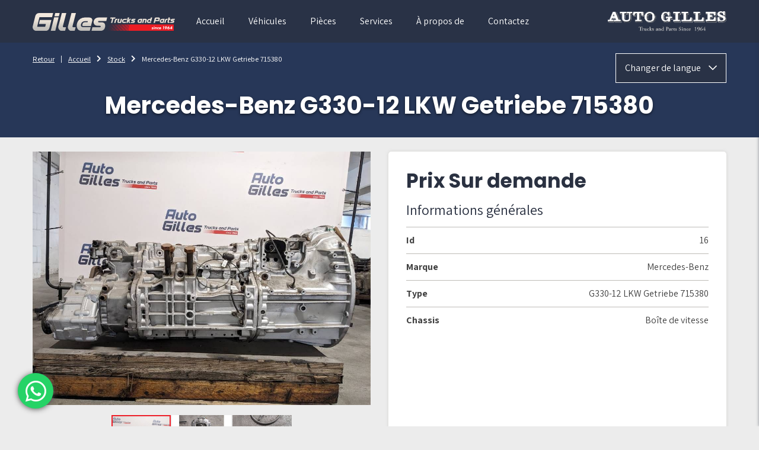

--- FILE ---
content_type: text/html; charset=UTF-8
request_url: https://autogilles.de/fr/stock/37441465/mercedes-benz--g330-12-lkw-getriebe-715380
body_size: 6453
content:
    
    
<!DOCTYPE html>
<html lang="fr">
<head>
    <meta charset="UTF-8">
    <meta name="viewport" content="width=device-width, initial-scale=1.0, minimum-scale=1.0">
    <meta http-equiv="X-UA-Compatible" content="ie=edge">

    <title>A vendre: Mercedes-Benz G330-12 LKW Getriebe 715380 | Gilles Trucks and Parts</title>
    <meta name="description" content="Dimensions du volume de transport (L x l x H): 1200800,8Pays de production: DE">

                <link rel="alternate" type="text/html" hreflang="x-default" href="https://autogilles.de/bestand/37441465/mercedes-benz--g330-12-lkw-getriebe-715380"/>
    
                <link rel="alternate" type="text/html" hreflang="en" href="https://autogilles.de/en/stock/37441465/mercedes-benz--g330-12-lkw-getriebe-715380"/>
    
                <link rel="alternate" type="text/html" hreflang="nl" href="https://autogilles.de/nl/voorraad/37441465/mercedes-benz--g330-12-lkw-getriebe-715380"/>
    
                <link rel="alternate" type="text/html" hreflang="fr" href="https://autogilles.de/fr/stock/37441465/mercedes-benz--g330-12-lkw-getriebe-715380"/>
    
            <link rel="canonical" href="https://autogilles.de/fr/stock/37441465/mercedes-benz--g330-12-lkw-getriebe-715380"/>
                <link rel="alternate" type="text/html" hreflang="es" href="https://autogilles.de/es/stock/37441465/mercedes-benz--g330-12-lkw-getriebe-715380"/>
    
    

    <link rel="apple-touch-icon" sizes="57x57" href="/img/favicon/apple-icon-57x57.png">
    <link rel="apple-touch-icon" sizes="60x60" href="/img/favicon/apple-icon-60x60.png">
    <link rel="apple-touch-icon" sizes="72x72" href="/img/favicon/apple-icon-72x72.png">
    <link rel="apple-touch-icon" sizes="76x76" href="/img/favicon/apple-icon-76x76.png">
    <link rel="apple-touch-icon" sizes="114x114" href="/img/favicon/apple-icon-114x114.png">
    <link rel="apple-touch-icon" sizes="120x120" href="/img/favicon/apple-icon-120x120.png">
    <link rel="apple-touch-icon" sizes="144x144" href="/img/favicon/apple-icon-144x144.png">
    <link rel="apple-touch-icon" sizes="152x152" href="/img/favicon/apple-icon-152x152.png">
    <link rel="apple-touch-icon" sizes="180x180" href="/img/favicon/apple-icon-180x180.png">
    <link rel="icon" type="image/png" sizes="192x192"  href="/img/favicon/android-icon-192x192.png">
    <link rel="icon" type="image/png" sizes="32x32" href="/img/favicon/favicon-32x32.png">
    <link rel="icon" type="image/png" sizes="96x96" href="/img/favicon/favicon-96x96.png">
    <link rel="icon" type="image/png" sizes="16x16" href="/img/favicon/favicon-16x16.png">
    <link rel="manifest" href="/img/favicon/manifest.json">
    <meta name="msapplication-TileColor" content="#ffffff">
    <meta name="msapplication-TileImage" content="/img/favicon/ms-icon-144x144.png">
    <meta name="theme-color" content="#ffffff">

    <!-- Google Tag Manager -->
    <script>(function(w,d,s,l,i){w[l]=w[l]||[];w[l].push({'gtm.start':
                new Date().getTime(),event:'gtm.js'});var f=d.getElementsByTagName(s)[0],
            j=d.createElement(s),dl=l!='dataLayer'?'&l='+l:'';j.async=true;j.src=
            'https://www.googletagmanager.com/gtm.js?id='+i+dl;f.parentNode.insertBefore(j,f);
        })(window,document,'script','dataLayer','GTM-TKC2XR2');</script>
    <!-- End Google Tag Manager -->

            <link href="https://fonts.googleapis.com/css2?family=Assistant:wght@400;600;700&family=Poppins:wght@400;700&display=swap" rel="stylesheet">
        <link rel="stylesheet" href="/build/app.76c2d8c8.css">
    
        <meta property="og:url" content="https://autogilles.de/fr/stock/37441465/mercedes-benz--g330-12-lkw-getriebe-715380"/>
    <meta property="og:type" content="website"/>
    <meta property="og:title"
          content="A vendre: Mercedes-Benz G330-12 LKW Getriebe 715380"/>
    <meta property="og:description" content="Dimensions du volume de transport (L x l x H): 1200800,8Pays de production: DE"/>
            <meta property="og:image" content="https://customerimg-ed24.kxcdn.com/37441465-1-8ab0d0893962b35b20c620411fc32c4f.jpg?w=1024"/>
    </head>
<body>
<!-- Google Tag Manager (noscript) -->
<noscript><iframe src="https://www.googletagmanager.com/ns.html?id=GTM-TKC2XR2" height="0" width="0" style="display:none;visibility:hidden"></iframe></noscript>
<!-- End Google Tag Manager (noscript) -->


<header>
    <div class="container">
        <nav class="navbar navbar-expand-lg navbar-light">
            <a class="navbar-brand" href="https://autogilles.de/fr"><img src="/img/Gilles_Trucks_and_Parts_logo.svg" alt="Gilles Trucks and Parts"></a>

            <div class="collapse navbar-collapse" id="navbarToggler">
                <ul class="navbar-nav mt-2 mt-lg-0">
                    <li class=""><a href="https://autogilles.de/fr">Accueil</a></li>
                    <li class=""><a href="https://autogilles.de/fr/vehicules">Véhicules</a></li>
                    <li class=""><a href="https://autogilles.de/fr/parties">Pièces</a></li>
                    <li class=""><a href="https://autogilles.de/fr/services">Services</a></li>
                    <li class=""><a href="https://autogilles.de/fr/notre-societe">À propos de</a></li>
                    <li class=""><a href="https://autogilles.de/fr/contact">Contactez</a></li>
                </ul>
            </div>

            <img src="/img/auto-gilles-logo_desktop.png" alt="Auto Gilles old logo" class="oldlogo">

            <button class="burgerbtn d-lg-none" type="button" id="openMobileMenu">
                <span></span>
            </button>
        </nav>
    </div>
</header>

<nav class="mobilemenu">
    <div class="inner">
        <div class="clearfix p-1">
            <i class="fas fa-times float-right p-2" id="closeMobileMenu"></i>
        </div>
        <div class="mobilesearch">
            <form action="https://autogilles.de/fr/stock" method="get">
                <label for="mobilesearchbox">Rechercher sur notre site</label>
                <div class="position-relative">
                    <input type="text" name="search" placeholder="Marque / Type / Chassis">
                    <button type="submit"><i class="far fa-search"></i></button>
                </div>
            </form>
        </div>
        <ul class="menu">
            <li class=""><a href="https://autogilles.de/fr">Accueil</a></li>
            <li class=""><a href="https://autogilles.de/fr/vehicules">Véhicules</a></li>
            <li class=""><a href="https://autogilles.de/fr/parties">Pièces</a></li>
            <li class=""><a href="https://autogilles.de/fr/services">Services</a></li>
            <li class=""><a href="https://autogilles.de/fr/notre-societe">À propos de</a></li>
            <li class=""><a href="https://autogilles.de/fr/contact">Contactez</a></li>
        </ul>
        <div class="dropdown">
            <button class="btn btn-language w-100" id="navbarDropdownMenuLink" data-toggle="dropdown" aria-haspopup="true" aria-expanded="false">
                Changer de langue <i class="far fa-chevron-down"></i>
            </button>
            <div class="dropdown-menu languages" aria-labelledby="navbarDropdownMenuLink">
                                                            <a class="dropdown-item" href="https://autogilles.de/bestand/37441465/mercedes-benz--g330-12-lkw-getriebe-715380" title="DE">
                            Deutsch
                        </a>
                                                                                <a class="dropdown-item" href="https://autogilles.de/en/stock/37441465/mercedes-benz--g330-12-lkw-getriebe-715380" title="EN">
                            English
                        </a>
                                                                                <a class="dropdown-item" href="https://autogilles.de/nl/voorraad/37441465/mercedes-benz--g330-12-lkw-getriebe-715380" title="NL">
                            Nederlands
                        </a>
                                                                                                                    <a class="dropdown-item" href="https://autogilles.de/es/stock/37441465/mercedes-benz--g330-12-lkw-getriebe-715380" title="ES">
                            Español
                        </a>
                                                </div>
        </div>
        <a href="https://wa.me/" class="iconbtn whatsapp"><i class="fab fa-whatsapp"></i> Envoyer Whatsapp</a>
        <a href="tel:+4928241339860" class="iconbtn call"><i class="fas fa-phone"></i> Appelez-nous</a>
    </div>
</nav>

    <div class="topper ptop">
        <div class="container">
            <div class="dropdown d-none d-lg-block float-right">
    <button class="btn btn-language" id="navbarDropdownMenuLink" data-toggle="dropdown" aria-haspopup="true" aria-expanded="false">
        Changer de langue <i class="far fa-chevron-down"></i>
    </button>
    <div class="dropdown-menu languages" aria-labelledby="navbarDropdownMenuLink">
                                    <a class="dropdown-item" href="https://autogilles.de/bestand/37441465/mercedes-benz--g330-12-lkw-getriebe-715380" title="DE">
                    Deutsch
                </a>
                                                <a class="dropdown-item" href="https://autogilles.de/en/stock/37441465/mercedes-benz--g330-12-lkw-getriebe-715380" title="EN">
                    English
                </a>
                                                <a class="dropdown-item" href="https://autogilles.de/nl/voorraad/37441465/mercedes-benz--g330-12-lkw-getriebe-715380" title="NL">
                    Nederlands
                </a>
                                                                    <a class="dropdown-item" href="https://autogilles.de/es/stock/37441465/mercedes-benz--g330-12-lkw-getriebe-715380" title="ES">
                    Español
                </a>
                        </div>
</div>
            <nav class="breadcrumbs">
                <ol class="list">
                    <li><a href="javascript:history.go(-1)">Retour</a></li>
                    <li><a href="https://autogilles.de/fr">Accueil</a></li>
                    <li><a href="https://autogilles.de/fr/stock">Stock</a></li>
                    <li>Mercedes-Benz G330-12 LKW Getriebe 715380</li>
                </ol>
            </nav>

            <h1 class="text-center">Mercedes-Benz  G330-12 LKW Getriebe 715380</h1>
        </div>
    </div>


    <div class="container detail">

        <div class="row mt-4">
            <div class="col-lg-6 mb-4">
                <div class="photoviewer">
                    <div class="fotorama"
                         data-auto="false"                          data-width="100%" data-maxwidth="1200">
                                                                                    <div data-thumb="https://customerimg-ed24.kxcdn.com/37441465-1-8ab0d0893962b35b20c620411fc32c4f.jpg?w=480">
                                    <picture>
                                        <source media="(min-width:961px)" srcset="https://customerimg-ed24.kxcdn.com/37441465-1-8ab0d0893962b35b20c620411fc32c4f.jpg?w=1024">
                                        <source media="(min-width:801px)" srcset="https://customerimg-ed24.kxcdn.com/37441465-1-8ab0d0893962b35b20c620411fc32c4f.jpg?w=960">
                                        <source media="(min-width:641px)" srcset="https://customerimg-ed24.kxcdn.com/37441465-1-8ab0d0893962b35b20c620411fc32c4f.jpg?w=800">
                                        <source media="(min-width:481px)" srcset="https://customerimg-ed24.kxcdn.com/37441465-1-8ab0d0893962b35b20c620411fc32c4f.jpg?w=640">
                                        <source media="(min-width:321px)" srcset="https://customerimg-ed24.kxcdn.com/37441465-1-8ab0d0893962b35b20c620411fc32c4f.jpg?w=480">
                                        <img src="https://customerimg-ed24.kxcdn.com/37441465-1-8ab0d0893962b35b20c620411fc32c4f.jpg?w=1024" alt="">
                                    </picture>
                                </div>
                                                            <div data-thumb="https://customerimg-ed24.kxcdn.com/37441465-2-d3cb9004fb07bd29a88d25bc08e80268.jpg?w=480">
                                    <picture>
                                        <source media="(min-width:961px)" srcset="https://customerimg-ed24.kxcdn.com/37441465-2-d3cb9004fb07bd29a88d25bc08e80268.jpg?w=1024">
                                        <source media="(min-width:801px)" srcset="https://customerimg-ed24.kxcdn.com/37441465-2-d3cb9004fb07bd29a88d25bc08e80268.jpg?w=960">
                                        <source media="(min-width:641px)" srcset="https://customerimg-ed24.kxcdn.com/37441465-2-d3cb9004fb07bd29a88d25bc08e80268.jpg?w=800">
                                        <source media="(min-width:481px)" srcset="https://customerimg-ed24.kxcdn.com/37441465-2-d3cb9004fb07bd29a88d25bc08e80268.jpg?w=640">
                                        <source media="(min-width:321px)" srcset="https://customerimg-ed24.kxcdn.com/37441465-2-d3cb9004fb07bd29a88d25bc08e80268.jpg?w=480">
                                        <img src="https://customerimg-ed24.kxcdn.com/37441465-2-d3cb9004fb07bd29a88d25bc08e80268.jpg?w=1024" alt="">
                                    </picture>
                                </div>
                                                            <div data-thumb="https://customerimg-ed24.kxcdn.com/37441465-3-113cd0939f4a430d627452cb7a7f4bdf.jpg?w=480">
                                    <picture>
                                        <source media="(min-width:961px)" srcset="https://customerimg-ed24.kxcdn.com/37441465-3-113cd0939f4a430d627452cb7a7f4bdf.jpg?w=1024">
                                        <source media="(min-width:801px)" srcset="https://customerimg-ed24.kxcdn.com/37441465-3-113cd0939f4a430d627452cb7a7f4bdf.jpg?w=960">
                                        <source media="(min-width:641px)" srcset="https://customerimg-ed24.kxcdn.com/37441465-3-113cd0939f4a430d627452cb7a7f4bdf.jpg?w=800">
                                        <source media="(min-width:481px)" srcset="https://customerimg-ed24.kxcdn.com/37441465-3-113cd0939f4a430d627452cb7a7f4bdf.jpg?w=640">
                                        <source media="(min-width:321px)" srcset="https://customerimg-ed24.kxcdn.com/37441465-3-113cd0939f4a430d627452cb7a7f4bdf.jpg?w=480">
                                        <img src="https://customerimg-ed24.kxcdn.com/37441465-3-113cd0939f4a430d627452cb7a7f4bdf.jpg?w=1024" alt="">
                                    </picture>
                                </div>
                                                                        </div>
                </div>
            </div>
            <div class="col-lg-6 mb-4">
                <div class="contentblock shadowblock h-100">
                    <h2>
                                                    Prix Sur demande
                                            </h2>
                    <h3>Informations générales</h3>
                    <div class="properties">
                        <ul>
                                                            <li><span class="label">Id</span>
<span class="value">
                16
    </span>
</li>
                                                            <li><span class="label">Marque</span>
<span class="value">
                Mercedes-Benz
    </span>
</li>
                                                            <li><span class="label">Type</span>
<span class="value">
                G330-12 LKW Getriebe 715380
    </span>
</li>
                                                            <li><span class="label">Chassis</span>
<span class="value">
                Boîte de vitesse
    </span>
</li>
                                                    </ul>
                    </div>
                </div>
            </div>
        </div>

        <div class="row">
            <div class="col-lg-6 mb-4">
                <div class="shadowblock contentblock bg-secondary">
                    <h2>Vous souhaitez plus d&#039;informations ?</h2>
                    <p>Remplissez le formulaire ci-dessous et nous vous contacterons dans les plus brefs délais.</p>
                    <div class="cta">
    <div class="alert alert-success">Message envoyé. Nous vous contacterons dès que possible.</div>
    <div class="alert alert-warning">Tous les champs ne sont pas remplis correctement.</div>
    <div class="alert alert-danger">Erreur d&#039;envoi, veuillez réessayer. Ou contactez-nous.</div>
    <form name="contact" method="post" id="vehicleContactForm" action="/fr/contactform">
    <fieldset>
        <div id="contact" id="vehicleContactForm" action="/fr/contactform"><div class="form-group"><label for="contact_name" class="required">Nom</label><input type="text" id="contact_name" name="contact[name]" required="required" class="form-control" /></div><div class="form-group"><label for="contact_email" class="required">E-mail</label><input type="email" id="contact_email" name="contact[email]" required="required" class="form-control" /></div><div class="form-group"><label for="contact_phone" class="required">Téléphone</label><input type="tel" id="contact_phone" name="contact[phone]" required="required" class="form-control" /></div><input type="hidden" id="contact_vehicleid" name="contact[vehicleid]" value="37441465" /><input type="hidden" id="contact_customerReference" name="contact[customerReference]" value="16" /><input type="hidden" id="contact_title" name="contact[title]" value="Mercedes-Benz G330-12 LKW Getriebe 715380" /><div class="form-group"><label for="contact_message" class="required">Message</label><textarea id="contact_message" name="contact[message]" required="required" class="form-control"></textarea></div><div class="form-group"><input type="text" id="contact_password" name="contact[password]" style="display:none !important;" tabindex="-1" autocomplete="off" class="form-control" /></div><div class="form-group"><button type="submit" id="contact_submit" name="contact[submit]" class="btn-form btn">Envoyer message</button></div><input type="hidden" id="contact__token" name="contact[_token]" value="345ad683.JyzEV7Jnoqx21hrjjY-1cAASiorNVMhyemt3zag_CvE.U12pH_Yfk8I_nizS_NXHRVpEu_uOMJoFSQYdiM58WJdfaKghyCH0_UembQ" /></div>
    </fieldset>
    </form>
    <i id="loadspinner" class="fas fa-spinner"></i>
</div>                </div>
            </div>
            <div class="col-lg-6 mb-4">
                <div class="shadowblock contentblock mb-4">
                    <h3>Propriétés</h3>
                    <div class="properties">
                        <ul>
                                                            <li><span class="label">Carburant</span>
<span class="value">
                Autre
    </span>
</li>
                                                            <li><span class="label">Poids à vide</span>
<span class="value">
                400 kg
    </span>
</li>
                                                    </ul>
                    </div>
                </div>
                <div class="shadowblock contentblock">
                    <h3>Description</h3>
                                            <div class="descriptions">
                            Dimensions du volume de transport (L x l x H): 1200800,8<br />Pays de production: DE
                        </div>
                                    </div>
            </div>
        </div>

    </div>

<footer>
    <div class="container">
        <h2 class="text-center">Nos valeurs clés se reflètent dans notre travail quotidien</h2>

        <div class="row">
            <div class="col-lg-4">
                <h3>Honnêteté</h3>
                <p>Chez Auto Gilles, nous trouvons qu&#039;il est important de toujours être honnêtes entre nous et avec nos clients. Nous ne croyons pas à la vente de pièces ou de véhicules qui ne sont pas testés à fond. Nous ne livrons que le meilleur. Rien de moins.</p>
            </div>
            <div class="col-lg-4">
                <h3>Expertise</h3>
                <p>Avec plus de 56 ans d&#039;expérience dans notre entreprise familiale, nous savons de quoi nous parlons. Et comme savoir partagé = savoir au carré, nous voulons partager notre expertise avec vous. C&#039;est pourquoi nous voulons vous offrir les meilleurs conseils possibles.</p>
            </div>
            <div class="col-lg-4">
                <h3>Durabilité</h3>
                <p>Nous donnons une seconde vie aux pièces usagées. Ainsi, nous réduisons la quantité de déchets sur notre planète. La durabilité est une valeur qui nous tient également à cœur dans nos méthodes de travail. Ainsi, nous léguons un monde meilleur aux générations futures.</p>
            </div>
        </div>

        <hr>

        <div class="bottom">
            <div class="row media_certs">
                <div class="col-md-6 col-lg-9 mb-3">
                    <h3 class="mt-0">Suivez-nous sur les médias sociaux</h3>
                    <a target="_blank" rel="noopener" onclick="return null;"><i class="fab fa-youtube"></i></a>
                    <a href="https://www.facebook.com/AutoGilles" target="_blank" rel="noopener"><i class="fab fa-facebook"></i></a>
                    <a target="_blank" rel="noopener"><i class="fab fa-instagram"></i></a>
                    <a target="_blank" rel="noopener"><i class="fab fa-whatsapp"></i></a>
                </div>
            </div>

            <div class="row">
                <div class="col-lg-3 col-md-6">
                    <h3>Contact</h3>
                    <ul class="naw">
                        <li><i class="fas fa-phone"></i> <a href="tel:+4928241339860">+49 (0) 2824 133 98 60</a></li>
                        <li class="ohour"><span>Lun - Ven</span> 08:00 - 18:00</li>
                        <li class="ohour"><span>Sam</span> 08:00 - 12:00</li>
                        <li class="my-2"><i class="far fa-clock"></i> Heure locale actuelle: 16:09</li>
                        <li><i class="fas fa-map-marker-alt"></i> Auto Gilles, Alwin Gilles eK</li>
                        <li>Uedemer Straße 1-7</li>
                        <li>47546</li>
                        <li>Kalkar</li>
                    </ul>
                </div>
                <div class="col-lg-3 col-md-6">
                    <h3>Fait</h3>
                    <ul>
                        <li><a href="https://autogilles.de/fr/stock/Mercedes-Benz">Mercedes-Benz</a></li>
                        <li><a href="https://autogilles.de/fr/stock/MAN">MAN</a></li>
                        <li><a href="https://autogilles.de/fr/stock/Deutz">Deutz</a></li>
                        <li><a href="https://autogilles.de/fr/stock/Iveco">Iveco</a></li>
                        <li><a href="https://autogilles.de/fr/stock/Volvo">Volvo</a></li>
                        <li><a href="https://autogilles.de/fr/stock/DAF">DAF</a></li>
                        <li><a href="https://autogilles.de/fr/stock/Scania">Scania</a></li>
                    </ul>
                </div>
                <div class="col-lg-3 col-md-6">
                    <h3>Portails</h3>
                    <ul>
                        <li><a href="https://www.trucksnl.com/de/firma/auto-gilles" target="_blank">TrucksNL</a></li>
                        <li><a href="https://home.mobile.de/GILLES#ses" target="_blank">Mobile.de</a></li>
                        <li><a href="https://www.mascus.de/auto-gilles-nutzfahrzeuge/8ada1df0,1,createdate_desc,searchdealer.html" target="_blank">Mascus</a></li>
                    </ul>
                </div>
                <div class="col-lg-3 col-md-6">
                    <h3>Auto Gilles</h3>
                    <ul>
                        <li><a href="https://autogilles.de/fr">Accueil</a></li>
                        <li><a href="https://autogilles.de/fr/stock">Stock</a></li>
                        <li><a href="https://autogilles.de/fr/vehicules">Véhicules</a></li>
                        <li><a href="https://autogilles.de/fr/parties">Pièces</a></li>
                        <li><a href="https://autogilles.de/fr/services">Services</a></li>
                        <li><a href="https://autogilles.de/fr/notre-societe">À propos de</a></li>
                        <li><a href="https://autogilles.de/fr/contact">Contactez</a></li>
                        <li><a href="https://autogilles.de/fr/impressum">Impressum</a></li>
                        <li><a href="https://autogilles.de/fr/declaration-de-confidentialite">Déclaration de confidentialité</a></li>
                        <li><a href="https://autogilles.de/fr/termes-et-conditions-generales">Termes et conditions</a></li>
                    </ul>
                </div>
            </div>
        </div>

        <div class="copyright clearfix">
            <span class="float-left">Gilles Trucks and Parts</span>
            <span class="float-right">powered by <a href="https://www.tnlbusiness.com" target="_blank">Tnl Business</a></span>
        </div>
    </div>
</footer>

<a href="https://wa.me/491727021414" class="whatsappchatbtn" target="_blank" title="WhatsApp"><i class="fab fa-whatsapp"></i></a>

<div id="shade"></div>
<div id="shademenu"></div>

        <script>window.searchSuggestUrl = 'https://search.customers.trucks.nl/v1/customer-stock/12171/suggestions.json?lang=fr&text=';</script>
    <script src="/build/runtime.6cf710cd.js"></script><script src="/build/app.678627b4.js"></script>
    
    <script src="https://cdnjs.cloudflare.com/ajax/libs/fotorama/4.6.4/fotorama.min.js"></script>
    <script src="/js/simpleLightbox.min.js"></script>
    <script type="text/javascript">
        let thumbsize = 60;
        if ($(window).outerWidth() > 539) thumbsize = 100;

        $('.fotorama').fotorama({
            thumbheight: thumbsize,
            thumbwidth: thumbsize,
            allowfullscreen: false,
            nav: 'thumbs',
            transition: 'slide',
            fit: 'contain',
            thumbfit: 'cover',
            arrows: false,
            click: false,
        });

        $('.fotorama__stage').on('click touchstart', function () {
            if ($(window).outerWidth() > 767) {
                SimpleLightbox.open({
                    items: [
                                                                        'https://customerimg-ed24.kxcdn.com/37441465-1-8ab0d0893962b35b20c620411fc32c4f.jpg?w=1024',
                                                'https://customerimg-ed24.kxcdn.com/37441465-2-d3cb9004fb07bd29a88d25bc08e80268.jpg?w=1024',
                                                'https://customerimg-ed24.kxcdn.com/37441465-3-113cd0939f4a430d627452cb7a7f4bdf.jpg?w=1024',
                                                                    ]
                });
            }
        });
    </script>
</body>
</html>


--- FILE ---
content_type: image/svg+xml
request_url: https://autogilles.de/img/Gilles_Trucks_and_Parts_logo.svg
body_size: 4330
content:
<svg xmlns="http://www.w3.org/2000/svg" xmlns:xlink="http://www.w3.org/1999/xlink" viewBox="0 0 1150 147.34"><defs><style>.cls-1{fill:#ed1c24;}.cls-2{fill:#fff;}.cls-3{fill:url(#linear-gradient);}</style><linearGradient id="linear-gradient" x1="575" y1="147.34" x2="575" gradientUnits="userSpaceOnUse"><stop offset="0.01" stop-color="#bdbbb7"/><stop offset="0.18" stop-color="#c6c3be"/><stop offset="0.47" stop-color="#e0d9d0"/><stop offset="0.53" stop-color="#e7dfd5"/><stop offset="0.74" stop-color="#f0e7dc"/><stop offset="1" stop-color="#f4eadf"/></linearGradient></defs><g id="Laag_2" data-name="Laag 2"><g id="Layer_1" data-name="Layer 1"><path class="cls-1" d="M787.91,94.16h-4.38l-11.3,53.18h368.23V94.16Zm-114.08,0-11.31,53.18h1.42l11.3-53.18Zm-17.45,0-11.3,53.18h1.15l11.3-53.18Zm5.92,0L651,147.34h1.06l11.31-53.18Zm29,0L680,147.34h1.94l11.31-53.18Zm-5.91,0-11.31,53.18h1.77l11.3-53.18Zm-5.61,0-11.31,53.18H670l11.31-53.18Zm-29,0-11.3,53.18h.88l11.31-53.18Zm-23,0-11.3,53.18h.31l11.3-53.18Zm69.08,0-11.31,53.18h2.17L699,94.16Zm-75.26,0-11.26,53.18h.18l11.26-53.18Zm11.93,0L622.2,147.34h.44L634,94.16Zm5.74,0-11.31,53.18h.53l11.31-53.18Zm5.74,0-11.31,53.18h.66l11.31-53.18Zm23.18,0-11.3,53.18h1.24l11.3-53.18Zm92.4,0-11.31,53.18h3.8l11.31-53.18Zm-5.83,0-11.31,53.18H747l11.31-53.18Zm-5.74,0-11.31,53.18h3.49l11.31-53.18Zm23.09,0-11.3,53.18h4.15l11.31-53.18Zm5.7,0-11.3,53.18h4.24L782,94.16Zm-11.61,0-11.31,53.18h4l11.3-53.18Zm-23.06,0-11.3,53.18h3.26l11.31-53.18Zm-11.44,0-11.3,53.18h3l11.3-53.18Zm-17.35,0L703,147.34h2.47L716.8,94.16Zm5.78,0-11.3,53.18h2.65l11.3-53.18Zm-11.48,0-11.31,53.18h2.26l11.3-53.18Zm-5.92,0-11.3,53.18h2.2l11.31-53.18Zm34.49,0-11.3,53.18h3.35l11.31-53.18Zm-11.39,0L714.5,147.34h2.87l11.31-53.18Z"/><path class="cls-2" d="M972.84,121.64a5,5,0,0,0-2.94-1,2.5,2.5,0,0,0-1.51.42,1.07,1.07,0,0,0-.35.77.94.94,0,0,0,.49.84,4.65,4.65,0,0,0,1.23.43l1.15.31a5.56,5.56,0,0,1,2.7,1.47,3.94,3.94,0,0,1,1.16,3,5.37,5.37,0,0,1-1.47,3.86,7.57,7.57,0,0,1-5.51,2,9.57,9.57,0,0,1-4.07-.77,9.32,9.32,0,0,1-2.42-1.62l2.14-3.4a7.36,7.36,0,0,0,1.93,1.3,5.74,5.74,0,0,0,2.18.49,3,3,0,0,0,1.54-.35,1.08,1.08,0,0,0,.63-1,1.11,1.11,0,0,0-.49-1,5.72,5.72,0,0,0-1.23-.46l-1.12-.35a6.14,6.14,0,0,1-2.63-1.4,4,4,0,0,1-1-2.81,5.18,5.18,0,0,1,1.47-3.64c1.61-1.58,4-1.69,5.16-1.69a8.58,8.58,0,0,1,5.15,1.58Z"/><path class="cls-2" d="M984.45,117.47l-1.93,15.64h-5l1.93-15.64Zm-1.86-9.61a2.95,2.95,0,1,1-3,3A2.92,2.92,0,0,1,982.59,107.86Z"/><path class="cls-2" d="M993.81,117.47l-.24,1.72a7.4,7.4,0,0,1,1.92-1.47,5.87,5.87,0,0,1,3.09-.67,5.58,5.58,0,0,1,4.07,1.33,5,5,0,0,1,1.33,3.72,23.44,23.44,0,0,1-.24,3l-1,8h-5l.84-6.77a18.59,18.59,0,0,0,.21-2.52,2.68,2.68,0,0,0-.63-1.9,2.59,2.59,0,0,0-1.86-.66,3,3,0,0,0-2.28.84,5.88,5.88,0,0,0-1.23,3.3l-.91,7.71h-5l1.93-15.64Z"/><path class="cls-2" d="M1019.76,122.55a5.29,5.29,0,0,0-3.51-1.33,4.15,4.15,0,0,0-3,1.19,4.81,4.81,0,0,0-1.15,3.13,3.71,3.71,0,0,0,1.12,2.77,3.79,3.79,0,0,0,2.73,1.05,4.8,4.8,0,0,0,3.2-1.26l-.57,4.63a8.91,8.91,0,0,1-4.13.91,6.8,6.8,0,0,1-5.44-2.18,8.06,8.06,0,0,1-2.1-5.64,9,9,0,0,1,2.45-6.39,8.71,8.71,0,0,1,6.49-2.49,10,10,0,0,1,4.56,1Z"/><path class="cls-2" d="M1027,126.27a4.19,4.19,0,0,0,.63,2.35,2.81,2.81,0,0,0,2.42,1.09,3.56,3.56,0,0,0,2-.46,3.47,3.47,0,0,0,1.09-1.4l5.08.42a9.43,9.43,0,0,1-2.84,3.89,8.77,8.77,0,0,1-5.36,1.48,8.13,8.13,0,0,1-6.11-2.11,7.27,7.27,0,0,1-2-5.47,9.34,9.34,0,0,1,2.7-6.94,8.71,8.71,0,0,1,6.21-2.18,8.32,8.32,0,0,1,5.86,2c2.1,2.07,2.17,5.47,2,7.33Zm6.84-3.08a3.18,3.18,0,0,0-1-2,3.54,3.54,0,0,0-2.07-.63,3.23,3.23,0,0,0-2.38,1,3.56,3.56,0,0,0-.88,1.72Z"/><path class="cls-2" d="M1057.46,114.28h-3.33l.56-4.56h8.73l-2.87,23.39h-5.41Z"/><path class="cls-2" d="M1076.71,125.29a7.9,7.9,0,0,1-6.24-2,7,7,0,0,1-2-5.33,8.34,8.34,0,0,1,2.53-6.35,10,10,0,0,1,7.15-2.39c2.11,0,4.84.35,6.81,2.18a7.08,7.08,0,0,1,2.21,5.4,10.12,10.12,0,0,1-1.41,5,26.72,26.72,0,0,1-3.36,4.24l-6.74,7.54-5.22-1.23ZM1075,114.73a4.53,4.53,0,0,0-1,2.91,3.7,3.7,0,0,0,1,2.49,4.12,4.12,0,0,0,2.8,1.06,4.08,4.08,0,0,0,2.84-1.06,4.38,4.38,0,0,0,1.2-2.94,3.66,3.66,0,0,0-1.09-2.63,3.82,3.82,0,0,0-2.74-1A4,4,0,0,0,1075,114.73Z"/><path class="cls-2" d="M1105.22,110.46l-6.42,7a7,7,0,0,1,8.46,7.16,8.8,8.8,0,0,1-2.53,6.52c-2.14,2.11-4.59,2.46-7.08,2.46a10.33,10.33,0,0,1-6.46-1.79,7.11,7.11,0,0,1-2.8-6,9.4,9.4,0,0,1,1.26-4.84,22,22,0,0,1,3.12-3.93l7.23-7.93Zm-4.7,17.64a4.44,4.44,0,0,0,1.19-3.09,3.55,3.55,0,0,0-1-2.46,4.36,4.36,0,0,0-2.88-1,4.08,4.08,0,0,0-2.91,1.16,4,4,0,0,0-1.12,2.8,3.58,3.58,0,0,0,1,2.63,3.8,3.8,0,0,0,2.7,1.09A4.34,4.34,0,0,0,1100.52,128.1Z"/><path class="cls-2" d="M1126.54,124.48h2.81l-.53,4.28H1126l-.53,4.35h-5.19l.53-4.35h-11.44l.39-3.08,12.27-16h6.32Zm-5.19,0,1.09-8.94-6.84,8.94Z"/><path class="cls-3" d="M58.17,56.86,50.42,90.58h56.43L102,110a3.4,3.4,0,0,1-1.42,2.62,4.25,4.25,0,0,1-2.51,1H41.36A4.24,4.24,0,0,1,38,112.08a4.19,4.19,0,0,1-1-2.72,3.32,3.32,0,0,1,.11-.88L54.35,37.43a5.17,5.17,0,0,1,1.86-2.61,4.18,4.18,0,0,1,2.51-1h98.44L165.56.11H52.93Q30.23.11,21.5,24.45L.76,109.57A35.73,35.73,0,0,0,0,116.78a29.07,29.07,0,0,0,7.09,19.1q9.5,11.46,24.78,11.46h72q22.69,0,31.54-24.34.76-3,7.53-30.72t8.62-35.42ZM218.82,0H182.91l-6.76,26.19h35.9Zm-45,35.8L146.35,147.34h36.46L209.87,35.8ZM272.08,0h-36L207.69,109.57a40.62,40.62,0,0,0-.66,7.1A30.82,30.82,0,0,0,213.69,136q8.85,11.34,23.79,11.35H262l7.75-30.67H250.14a5.71,5.71,0,0,1-4.69-2.18,6.9,6.9,0,0,1-1.31-4v-.88ZM349.9,0h-36L285.5,109.57a41.56,41.56,0,0,0-.65,7.1A30.82,30.82,0,0,0,291.51,136q8.83,11.34,23.79,11.35h24.56l7.74-30.67H328a5.69,5.69,0,0,1-4.69-2.18,6.83,6.83,0,0,1-1.31-4v-.88Zm69.52,76.07a17.1,17.1,0,0,0-13.65,8.07A25.61,25.61,0,0,0,401.3,98c0,.21,0,1.58.05,4.09s1.84,4,5.41,4.53h64.82l9.94-40.82a28.25,28.25,0,0,0,1-7.2q0-6.55-4.42-13.75T457,36.56H420.84q-39.51,2.4-57,35.25-7.65,17-7.64,31.76a52.33,52.33,0,0,0,3.71,19.65,37.44,37.44,0,0,0,12.27,16.59q8.13,6.1,24,7.09l65.7.44,7.64-31.65H406.76q-16.49-.56-16.48-15.61a42.15,42.15,0,0,1,1.42-10.15,29.76,29.76,0,0,1,10.58-15.72q8.09-6.87,21.17-7.31h22.6l-2.3,9.17ZM537.07,36.34q-34.38,0-43.33,29.47a49.11,49.11,0,0,0-1,9.49q0,11.69,6.44,19.21,8.73,10.38,25.32,10.7h16a14.55,14.55,0,0,1,1.75-.11q8.73,0,8.73,6.11v.33q-1.63,5.79-9.06,5.78a15.4,15.4,0,0,1-1.86-.11H483.26l-7.42,30.13h68q35.25,0,41.69-31.11a63.63,63.63,0,0,0,1-10.69q0-10.7-4.48-18-6.54-10.82-26.74-11.46L541,76.51c-.8.07-1.53.1-2.19.1a18.06,18.06,0,0,1-6.87-1.09,4.44,4.44,0,0,1-2.84-4.47v-.88q.87-4.8,6.88-4.8h59.59l7.09-28.92H542.2C540.45,36.38,538.74,36.34,537.07,36.34Zm133,.09H629.69l-2.54,10.38h15.1l-8.94,35.27h10.8l8.8-35.27h14.62Zm5.61,11.23q-8.49,1.19-10.82,9.51l-6,24.91h11L675.24,60a3.41,3.41,0,0,1,1.08-1.79,2.84,2.84,0,0,1,1.87-.72h5.95l2.51-9.81Zm36.59,0L705.9,72.6h-7.68a1.65,1.65,0,0,1-1.42-.68,2.12,2.12,0,0,1-.41-1.25V70.4l5.52-22.74H690.84L685.33,70.4a11.61,11.61,0,0,0-.27,2.44,9.1,9.1,0,0,0,2,5.72,8.54,8.54,0,0,0,7.21,3.52l20.54,0,8.63-34.38Zm20,20a12.15,12.15,0,0,1,.58-3.41,9.25,9.25,0,0,1,3.28-4.88,10.34,10.34,0,0,1,6.56-2.26H759.3l2.27-9.41H741.94q-12.26.74-17.66,10.93a24.17,24.17,0,0,0-2.37,9.85,16.2,16.2,0,0,0,1.15,6.09,11.64,11.64,0,0,0,3.81,5.14q2.52,1.91,7.42,2.2l19,.14,2.37-9.82H737.58Q732.33,72.2,732.33,67.69ZM796.9,47.56H784.79L774.5,59.1l5.92-22.71h-11.1L758,82.08h11.1l3.38-15.57,5.89,15.57h10.08l-6.73-17.53Zm14.59.1q-10.66,0-13.44,9.14a15.6,15.6,0,0,0-.3,2.94,8.85,8.85,0,0,0,2,6c1.81,2.14,4.42,3.25,7.85,3.31h5a4.89,4.89,0,0,1,.54,0c1.81,0,2.71.63,2.71,1.9V71c-.34,1.19-1.28,1.79-2.81,1.79l-.58,0H794.8l-2.3,9.34h21.08q10.93,0,12.93-9.65a20.2,20.2,0,0,0,.31-3.31,10.56,10.56,0,0,0-1.39-5.59c-1.36-2.23-4.12-3.42-8.29-3.55l-4.44.13a5.44,5.44,0,0,1-.67,0,5.52,5.52,0,0,1-2.13-.34,1.37,1.37,0,0,1-.88-1.39v-.27c.18-1,.89-1.49,2.13-1.49h18.48l2.19-9H813.08Zm56.58.07q-12.26.74-17.67,10.93A24.17,24.17,0,0,0,848,68.51a16.21,16.21,0,0,0,1.16,6.09,11.54,11.54,0,0,0,3.8,5.14q2.52,1.91,7.43,2.2l19,.14,8.29-34.35Zm2.74,24.53H863.7q-5.24-.06-5.24-4.57a12.47,12.47,0,0,1,.57-3.41,9.27,9.27,0,0,1,3.29-4.88,10.36,10.36,0,0,1,6.8-2.26h5.24Zm42.78-24.6H906v0H892.4L884,82.08h11.1l6.09-24.94h8.26a1.7,1.7,0,0,1,1.45.67,2,2,0,0,1,.41,1.22,1.25,1.25,0,0,1,0,.31l-5.72,22.74h11.1l5.72-22.74a10.94,10.94,0,0,0,.31-2.54,9,9,0,0,0-1.93-5.62A8.48,8.48,0,0,0,913.59,47.66Zm39.25.07h-8.73q-12.25.74-17.67,10.93a24.31,24.31,0,0,0-2.36,9.85,16.2,16.2,0,0,0,1.15,6.09,11.54,11.54,0,0,0,3.8,5.14q2.52,1.91,7.43,2.2l19,.14,2.37-9.82H939.74q-5.24-.06-5.24-4.57a12.47,12.47,0,0,1,.57-3.41,9.27,9.27,0,0,1,3.29-4.88,10.32,10.32,0,0,1,6.56-2.26h5.55l-3,11.94h11.1l8.09-32.69H955.85Zm75.87-1.9a8.84,8.84,0,0,0-2.23-5.85,9.57,9.57,0,0,0-7.75-3.55H996.26q-7.08,0-9.78,7.54-.3,1.29-9.27,38.07v0h11.43l3.56-14.83,23.65.11a10,10,0,0,0,9.75-7.55l2.84-11.68A10.3,10.3,0,0,0,1028.71,45.83Zm-11.06,2.64-1.9,7.31a1.34,1.34,0,0,1-1.39.95H995.28l2-8.73a1.45,1.45,0,0,1,.55-.81,1.31,1.31,0,0,1,.81-.31h17.66a1.31,1.31,0,0,1,1.05.48,1.23,1.23,0,0,1,.34.88A1.11,1.11,0,0,1,1017.65,48.47Zm30-.74q-12.26.74-17.67,10.93a24.31,24.31,0,0,0-2.36,9.85,16.2,16.2,0,0,0,1.15,6.09,11.54,11.54,0,0,0,3.8,5.14q2.52,1.91,7.43,2.2l19,.14,8.29-34.35Zm2.74,24.53h-7.11q-5.23-.06-5.24-4.57a12.47,12.47,0,0,1,.57-3.41,9.27,9.27,0,0,1,3.29-4.88,10.36,10.36,0,0,1,6.8-2.26h5.24Zm30-24.6q-8.49,1.19-10.83,9.51l-6,24.91h11l5.38-22.1a3.49,3.49,0,0,1,1.09-1.79,2.79,2.79,0,0,1,1.86-.72h6l2.5-9.81Zm21,24.23a2.12,2.12,0,0,1-.41-1.25v-.27q.11-.48,3.08-12.76h8.06l2.43-10h-8.08l2.87-11.24h-11l-8.36,34a11.52,11.52,0,0,0-.27,2.43,9.34,9.34,0,0,0,1.93,5.76,8.4,8.4,0,0,0,7.14,3.52h7.38l2.3-9.51h-5.69A1.68,1.68,0,0,1,1101.37,71.89Zm28-15.23h18.48l2.2-9h-18.75l-1.59,0q-10.67,0-13.43,9.14a14.86,14.86,0,0,0-.31,2.94,8.86,8.86,0,0,0,2,6c1.8,2.14,4.42,3.25,7.85,3.31h5a4.93,4.93,0,0,1,.55,0c1.8,0,2.7.63,2.7,1.9V71c-.34,1.19-1.27,1.79-2.81,1.79l-.57,0H1113l-2.3,9.34h21.08q10.93,0,12.93-9.65a20.12,20.12,0,0,0,.3-3.31,10.46,10.46,0,0,0-1.39-5.59c-1.35-2.23-4.11-3.42-8.29-3.55l-4.43.13a5.6,5.6,0,0,1-.68,0,5.52,5.52,0,0,1-2.13-.34,1.37,1.37,0,0,1-.88-1.39v-.27C1127.37,57.16,1128.08,56.66,1129.32,56.66Z"/></g></g></svg>